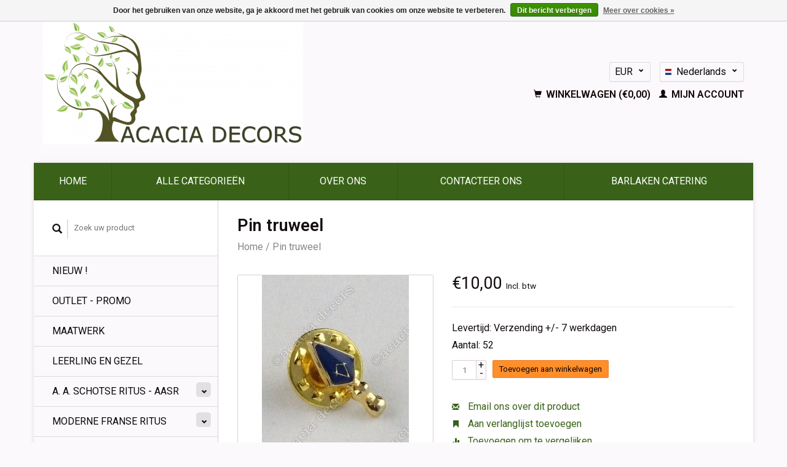

--- FILE ---
content_type: text/html;charset=utf-8
request_url: https://www.acaciadecors.be/nl/pin-ex-achtbare-meester-copy.html
body_size: 7592
content:
<!DOCTYPE html>
<!--[if lt IE 7 ]><html class="ie ie6" lang="nl"> <![endif]-->
<!--[if IE 7 ]><html class="ie ie7" lang="nl"> <![endif]-->
<!--[if IE 8 ]><html class="ie ie8" lang="nl"> <![endif]-->
<!--[if (gte IE 9)|!(IE)]><!--><html lang="nl"> <!--<![endif]-->
  <head>

    <meta name="google-site-verification" content="nwKXv7kLg0hYZg7NA16SxMnaG64N5IBy9czElH_RyPg" />
    <meta charset="utf-8"/>
<!-- [START] 'blocks/head.rain' -->
<!--

  (c) 2008-2026 Lightspeed Netherlands B.V.
  http://www.lightspeedhq.com
  Generated: 21-01-2026 @ 00:18:39

-->
<link rel="canonical" href="https://www.acaciadecors.be/nl/pin-ex-achtbare-meester-copy.html"/>
<link rel="alternate" href="https://www.acaciadecors.be/nl/index.rss" type="application/rss+xml" title="Nieuwe producten"/>
<link href="https://cdn.webshopapp.com/assets/cookielaw.css?2025-02-20" rel="stylesheet" type="text/css"/>
<meta name="robots" content="noodp,noydir"/>
<link href="www.acaciadecors.be" rel="publisher"/>
<meta name="google-site-verification" content="google-site-verification=EdGlPUjQfDvzl0gwrrhvU67xaHgTjbTbIkmaY0hbILY"/>
<meta property="og:url" content="https://www.acaciadecors.be/nl/pin-ex-achtbare-meester-copy.html?source=facebook"/>
<meta property="og:site_name" content="ACACIA DECORS"/>
<meta property="og:title" content="Pin acacia 1cm"/>
<meta property="og:description" content="Acacia Decors, de online shop voor kwaliteits regalia en decors, Décors pour maçons, Objectos para masones, regalia for freemasons, Freimaurer objecten"/>
<meta property="og:image" content="https://cdn.webshopapp.com/shops/278947/files/270780895/pin-truweel.jpg"/>
<!--[if lt IE 9]>
<script src="https://cdn.webshopapp.com/assets/html5shiv.js?2025-02-20"></script>
<![endif]-->
<!-- [END] 'blocks/head.rain' -->
    <title>Pin acacia 1cm - ACACIA DECORS</title>
    <meta name="description" content="Acacia Decors, de online shop voor kwaliteits regalia en decors, Décors pour maçons, Objectos para masones, regalia for freemasons, Freimaurer objecten" />
    <meta name="keywords" content="Pin, , truweel, regalia<br />
vrijmetselarij, decors voor vrijmetselaars, schootsvel kopen, schootsvel, kraagband, winkel voor vrijmetselaar, ritus, achtbare meester, assr, franse ritus, moderne franse ritus" />
    
    <meta http-equiv="X-UA-Compatible" content="IE=edge,chrome=1">
    
    <meta name="viewport" content="width=device-width, initial-scale=1.0">
    <meta name="apple-mobile-web-app-capable" content="yes">
    <meta name="apple-mobile-web-app-status-bar-style" content="black">
    
    <link rel="shortcut icon" href="https://cdn.webshopapp.com/shops/278947/themes/157661/assets/favicon.ico?20240216131226" type="image/x-icon" />
    <link href='//fonts.googleapis.com/css?family=Roboto:400,300,600' rel='stylesheet' type='text/css'>
    <link href='//fonts.googleapis.com/css?family=Roboto:400,300,600' rel='stylesheet' type='text/css'>
    <link rel="shortcut icon" href="https://cdn.webshopapp.com/shops/278947/themes/157661/assets/favicon.ico?20240216131226" type="image/x-icon" /> 
    <link rel="stylesheet" href="https://cdn.webshopapp.com/shops/278947/themes/157661/assets/bootstrap.css?20241014095737" />
    <link rel="stylesheet" href="https://cdn.webshopapp.com/shops/278947/themes/157661/assets/responsive.css?20241014095737" />

        <link rel="stylesheet" href="https://cdn.webshopapp.com/shops/278947/themes/157661/assets/fancybox-2-1-4.css?20241014095737" />
        <link rel="stylesheet" href="https://cdn.webshopapp.com/shops/278947/themes/157661/assets/style.css?20241014095737" />       
    <link rel="stylesheet" href="https://cdn.webshopapp.com/shops/278947/themes/157661/assets/settings.css?20241014095737" />  
    <link rel="stylesheet" href="https://cdn.webshopapp.com/assets/gui-2-0.css?2025-02-20" /> 
    <link rel="stylesheet" href="https://cdn.webshopapp.com/shops/278947/themes/157661/assets/custom.css?20241014095737" />


    <script type="text/javascript" src="https://cdn.webshopapp.com/assets/jquery-1-9-1.js?2025-02-20"></script>
    <script type="text/javascript" src="https://cdn.webshopapp.com/assets/jquery-ui-1-10-1.js?2025-02-20"></script>
    <script type="text/javascript" src="https://cdn.webshopapp.com/assets/jquery-migrate-1-1-1.js?2025-02-20"></script>
    <script type="text/javascript" src="https://cdn.webshopapp.com/shops/278947/themes/157661/assets/global.js?20241014095737"></script>
    <script type="text/javascript" src="https://cdn.webshopapp.com/assets/gui.js?2025-02-20"></script>
        <script src="https://cdn.webshopapp.com/shops/278947/themes/157661/assets/fancybox-2-1-4.js?20241014095737"></script>
    <script src="https://cdn.webshopapp.com/shops/278947/themes/157661/assets/jquery-zoom-min.js?20241014095737"></script>
            <script type="text/javascript" src="https://cdn.webshopapp.com/shops/278947/themes/157661/assets/uspticker.js?20241014095737"></script>
    
		<script type="text/javascript" src="https://cdn.webshopapp.com/shops/278947/themes/157661/assets/share42.js?20241014095737"></script> 
    <!--Start of Tawk.to Script-->
<script type="text/javascript">
var Tawk_API=Tawk_API||{}, Tawk_LoadStart=new Date();
(function(){
var s1=document.createElement("script"),s0=document.getElementsByTagName("script")[0];
s1.async=true;
s1.src='https://embed.tawk.to/5ebd3eab8ee2956d73a116da/default';
s1.charset='UTF-8';
s1.setAttribute('crossorigin','*');
s0.parentNode.insertBefore(s1,s0);
})();
</script>
<!--End of Tawk.to Script-->
    
  </head>
  <body> 
    <header class="container">
      <div class="align">
        <div class="vertical">
          <a href="https://www.acaciadecors.be/nl/" title="ACACIA DECORS Kwaliteits regalia, handschoenen en meer voor franc-maçonnerie. Décors et objets pour franc-maçons; aprons and more; Todo para masones">
            <img class="img-responsive"src="https://cdn.webshopapp.com/shops/278947/themes/157661/assets/logo.png?20240216131226" alt="ACACIA DECORS Kwaliteits regalia, handschoenen en meer voor franc-maçonnerie. Décors et objets pour franc-maçons; aprons and more; Todo para masones" />
          </a>
        </div>
        
        <div class="vertical text-right no-underline">
                    <div class="currencies-languages">
            <div class="select-wrap">
                            <div class="currencies select">
                <span class="selected">EUR <small><span class="glyphicon glyphicon-chevron-down"></span></small></span>
                <ul class="no-list-style currenciesdropdown">
                                                                                          <li>
                    <a href="https://www.acaciadecors.be/nl/session/currency/gbp/" title="gbp">GBP</a>
                  </li>
                                                    </ul>
              </div>
                                          <div class="languages select">
                <span class="selected"><span class="flag nl"></span>Nederlands <small><span class="glyphicon glyphicon-chevron-down"></span></small></span>
                <ul class="no-list-style languagesdropdown">
                                                                                          <li style="height:20px;">
                    <a href="https://www.acaciadecors.be/de/go/product/92223031" title="Deutsch" lang="de">                    
                      <span class="flag de"></span>Deutsch</a>
                  </li>
                                                                        <li style="height:20px;">
                    <a href="https://www.acaciadecors.be/en/go/product/92223031" title="English" lang="en">                    
                      <span class="flag en"></span>English</a>
                  </li>
                                                                        <li style="height:20px;">
                    <a href="https://www.acaciadecors.be/fr/go/product/92223031" title="Français" lang="fr">                    
                      <span class="flag fr"></span>Français</a>
                  </li>
                                                                        <li style="height:20px;">
                    <a href="https://www.acaciadecors.be/es/go/product/92223031" title="Español" lang="es">                    
                      <span class="flag es"></span>Español</a>
                  </li>
                                                    </ul>
              </div>
                          </div>
          </div>
          <div class="clearfix"></div>
                    <div class="cart-account">
            <a href="https://www.acaciadecors.be/nl/cart/" class="cart">
              <span class="glyphicon glyphicon-shopping-cart"></span> 
              Winkelwagen (€0,00)
            </a>
            <a href="https://www.acaciadecors.be/nl/account/" class="my-account">
              <span class="glyphicon glyphicon glyphicon-user"></span>
                            Mijn account
                          </a>
          </div>
        </div>
      </div>
    </header>    
    
  
    
    
    
    <div class="container wrapper">
      <nav>
        <ul class="no-list-style no-underline topbar">
          <li class="item home ">
            <a class="itemLink" href="https://www.acaciadecors.be/nl/">Home</a>
          </li>
          
             
          
                    <li class="item ">
            <a class="itemLink" href="https://www.acaciadecors.be/nl/catalog/">Alle categorieën</a>
          </li>
          
                                                                                                                                                                                                                                                                                                                                                                                                                                                                                                                    
          
                              <li class="item"><a class="itemLink" href="https://www.acaciadecors.be/nl/service/about/" title="Over ons">Over ons</a></li>
                    
                                        
                                        
                                        
                                        
                                        
                                        
                                        
                                        
                    <li class="item"><a class="itemLink" href="https://www.acaciadecors.be/nl/service/" title="Contacteer ons">Contacteer ons</a></li>
                                        
                              
              <li class="item">
    <a class="itemLink" href="https://www.zugoe.be/fr/" title="BARLAKEN CATERING" target="_blank">
      BARLAKEN CATERING
    </a>
  </li>
          </ul>
      </nav>

      <div class="sidebar col-xs-12 col-sm-12 col-md-3">
        <span class="burger glyphicon glyphicon-menu-hamburger hidden-md hidden-lg"></span>
       
      <div class="search">
  <form action="https://www.acaciadecors.be/nl/search/" method="get" id="formSearch">
    <span onclick="$('#formSearch').submit();" title="Zoeken" class="glyphicon glyphicon-search"></span>
    <input type="text" name="q" value="" placeholder="Zoek uw product"/>
  </form>
</div>
<ul class="no-underline no-list-style sidebarul">
      <li class="item foldingsidebar ">
     
    <a class="itemLink  " href="https://www.acaciadecors.be/nl/nieuw/" title="NIEUW !">NIEUW !</a>

      </li>
       
      <li class="item foldingsidebar ">
     
    <a class="itemLink  " href="https://www.acaciadecors.be/nl/outlet-promo/" title="OUTLET - PROMO">OUTLET - PROMO</a>

      </li>
       
      <li class="item foldingsidebar ">
     
    <a class="itemLink  " href="https://www.acaciadecors.be/nl/maatwerk/" title="MAATWERK">MAATWERK</a>

      </li>
       
      <li class="item foldingsidebar ">
     
    <a class="itemLink  " href="https://www.acaciadecors.be/nl/leerling-en-gezel/" title="Leerling en Gezel">Leerling en Gezel</a>

      </li>
       
      <li class="item foldingsidebar ">
     <div class="subcat"><span class="glyphicon glyphicon-chevron-down"></span></div>
    <a class="itemLink  hassub" href="https://www.acaciadecors.be/nl/a-a-schotse-ritus-aasr/" title="A. A. Schotse Ritus - AASR">A. A. Schotse Ritus - AASR</a>

        <ul class="subnav">
            <li class="subitem"> 
                
        <a class="subitemLink " href="https://www.acaciadecors.be/nl/a-a-schotse-ritus-aasr/meestergraad/" title="Meestergraad">Meestergraad
        </a>
              </li>
            <li class="subitem"> 
                
        <a class="subitemLink " href="https://www.acaciadecors.be/nl/a-a-schotse-ritus-aasr/hogere-graden/" title="Hogere Graden">Hogere Graden
        </a>
              </li>
            <li class="subitem"> 
                
        <a class="subitemLink " href="https://www.acaciadecors.be/nl/a-a-schotse-ritus-aasr/officieren/" title="Officieren">Officieren
        </a>
              </li>
            <li class="subitem"> 
                
        <a class="subitemLink " href="https://www.acaciadecors.be/nl/a-a-schotse-ritus-aasr/am-ex-am/" title="AM, ex-AM ">AM, ex-AM 
        </a>
              </li>
          </ul>
      </li>
       
      <li class="item foldingsidebar ">
     <div class="subcat"><span class="glyphicon glyphicon-chevron-down"></span></div>
    <a class="itemLink  hassub" href="https://www.acaciadecors.be/nl/moderne-franse-ritus/" title="Moderne Franse Ritus">Moderne Franse Ritus</a>

        <ul class="subnav">
            <li class="subitem"> 
                
        <a class="subitemLink " href="https://www.acaciadecors.be/nl/moderne-franse-ritus/meestergraad/" title="Meestergraad">Meestergraad
        </a>
              </li>
            <li class="subitem"> 
                
        <a class="subitemLink " href="https://www.acaciadecors.be/nl/moderne-franse-ritus/achtbare-meester-ex-achtbare-meester/" title="Achtbare Meester, ex-Achtbare Meester">Achtbare Meester, ex-Achtbare Meester
        </a>
              </li>
            <li class="subitem"> 
                
        <a class="subitemLink " href="https://www.acaciadecors.be/nl/moderne-franse-ritus/officieren/" title="Officieren">Officieren
        </a>
              </li>
            <li class="subitem"> 
                
        <a class="subitemLink " href="https://www.acaciadecors.be/nl/moderne-franse-ritus/hogere-graden/" title="Hogere graden">Hogere graden
        </a>
              </li>
          </ul>
      </li>
       
      <li class="item foldingsidebar ">
     <div class="subcat"><span class="glyphicon glyphicon-chevron-down"></span></div>
    <a class="itemLink  hassub" href="https://www.acaciadecors.be/nl/traditionele-franse-ritus/" title="Traditionele Franse Ritus">Traditionele Franse Ritus</a>

        <ul class="subnav">
            <li class="subitem"> 
                
        <a class="subitemLink " href="https://www.acaciadecors.be/nl/traditionele-franse-ritus/meestergraad/" title="Meestergraad">Meestergraad
        </a>
              </li>
            <li class="subitem"> 
                
        <a class="subitemLink " href="https://www.acaciadecors.be/nl/traditionele-franse-ritus/achtbare-meester-ex-achtbare-meester/" title="Achtbare Meester, ex-Achtbare Meester">Achtbare Meester, ex-Achtbare Meester
        </a>
              </li>
            <li class="subitem"> 
                
        <a class="subitemLink " href="https://www.acaciadecors.be/nl/traditionele-franse-ritus/officieren/" title="Officieren">Officieren
        </a>
              </li>
            <li class="subitem"> 
                
        <a class="subitemLink " href="https://www.acaciadecors.be/nl/traditionele-franse-ritus/hogere-graden/" title="Hogere Graden">Hogere Graden
        </a>
              </li>
          </ul>
      </li>
       
      <li class="item foldingsidebar ">
     <div class="subcat"><span class="glyphicon glyphicon-chevron-down"></span></div>
    <a class="itemLink  hassub" href="https://www.acaciadecors.be/nl/grootloge/" title="Grootloge">Grootloge</a>

        <ul class="subnav">
            <li class="subitem"> 
                
        <a class="subitemLink " href="https://www.acaciadecors.be/nl/grootloge/meester/" title="Meester">Meester
        </a>
              </li>
            <li class="subitem"> 
                
        <a class="subitemLink " href="https://www.acaciadecors.be/nl/grootloge/officieren-am-ex-am-grootcollege/" title="Officieren/AM &amp; ex-AM/Grootcollege">Officieren/AM &amp; ex-AM/Grootcollege
        </a>
              </li>
          </ul>
      </li>
       
      <li class="item foldingsidebar ">
     
    <a class="itemLink  " href="https://www.acaciadecors.be/nl/vrouwen-grootloge/" title="Vrouwen Grootloge">Vrouwen Grootloge</a>

      </li>
       
      <li class="item foldingsidebar ">
     
    <a class="itemLink  " href="https://www.acaciadecors.be/nl/gerectifieerde-schotse-ritus/" title="Gerectifieerde Schotse Ritus">Gerectifieerde Schotse Ritus</a>

      </li>
       
      <li class="item foldingsidebar ">
     
    <a class="itemLink  " href="https://www.acaciadecors.be/nl/memphis-misraim/" title="Memphis Misraïm">Memphis Misraïm</a>

      </li>
       
      <li class="item foldingsidebar ">
     
    <a class="itemLink  " href="https://www.acaciadecors.be/nl/york-ritus/" title="York Ritus">York Ritus</a>

      </li>
       
      <li class="item foldingsidebar ">
     
    <a class="itemLink  " href="https://www.acaciadecors.be/nl/emmulatie-ritus/" title="Emmulatie Ritus">Emmulatie Ritus</a>

      </li>
       
      <li class="item foldingsidebar ">
     
    <a class="itemLink  " href="https://www.acaciadecors.be/nl/operatieve-ritus-solomon-oitar/" title="Operatieve Ritus Solomon - OITAR">Operatieve Ritus Solomon - OITAR</a>

      </li>
       
      <li class="item foldingsidebar ">
     <div class="subcat"><span class="glyphicon glyphicon-chevron-down"></span></div>
    <a class="itemLink  hassub" href="https://www.acaciadecors.be/nl/loge-accessoires/" title="Loge Accessoires">Loge Accessoires</a>

        <ul class="subnav">
            <li class="subitem"> 
                
        <a class="subitemLink " href="https://www.acaciadecors.be/nl/loge-accessoires/mokers/" title="Mokers">Mokers
        </a>
              </li>
            <li class="subitem"> 
                
        <a class="subitemLink " href="https://www.acaciadecors.be/nl/loge-accessoires/logetapijten/" title="Logetapijten">Logetapijten
        </a>
              </li>
            <li class="subitem"> 
                
        <a class="subitemLink " href="https://www.acaciadecors.be/nl/loge-accessoires/antiek/" title="Antiek">Antiek
        </a>
              </li>
            <li class="subitem"> 
                
        <a class="subitemLink " href="https://www.acaciadecors.be/nl/loge-accessoires/diverse-objecten/" title="Diverse Objecten">Diverse Objecten
        </a>
              </li>
            <li class="subitem"> 
                
        <a class="subitemLink " href="https://www.acaciadecors.be/nl/loge-accessoires/officieren-juwelen/" title="Officieren juwelen">Officieren juwelen
        </a>
              </li>
            <li class="subitem"> 
                
        <a class="subitemLink " href="https://www.acaciadecors.be/nl/loge-accessoires/kaarsen-en-dovers/" title="Kaarsen en dovers">Kaarsen en dovers
        </a>
              </li>
            <li class="subitem"> 
                
        <a class="subitemLink " href="https://www.acaciadecors.be/nl/loge-accessoires/collectebeurzen/" title="Collectebeurzen">Collectebeurzen
        </a>
              </li>
          </ul>
      </li>
       
      <li class="item foldingsidebar ">
     <div class="subcat"><span class="glyphicon glyphicon-chevron-down"></span></div>
    <a class="itemLink  hassub" href="https://www.acaciadecors.be/nl/handschoenen/" title="Handschoenen">Handschoenen</a>

        <ul class="subnav">
            <li class="subitem"> 
                
        <a class="subitemLink " href="https://www.acaciadecors.be/nl/handschoenen/katoenen-handschoenen/" title="KATOENEN HANDSCHOENEN">KATOENEN HANDSCHOENEN
        </a>
              </li>
            <li class="subitem"> 
                
        <a class="subitemLink " href="https://www.acaciadecors.be/nl/handschoenen/lederen-handschoenen/" title="LEDEREN HANDSCHOENEN">LEDEREN HANDSCHOENEN
        </a>
              </li>
          </ul>
      </li>
       
      <li class="item foldingsidebar ">
     
    <a class="itemLink  " href="https://www.acaciadecors.be/nl/zwaarden-en-dolken/" title="Zwaarden en Dolken">Zwaarden en Dolken</a>

      </li>
       
      <li class="item foldingsidebar ">
     <div class="subcat"><span class="glyphicon glyphicon-chevron-down"></span></div>
    <a class="itemLink  hassub" href="https://www.acaciadecors.be/nl/geschenken-pins-en-juwelen/" title="Geschenken, pins en juwelen">Geschenken, pins en juwelen</a>

        <ul class="subnav">
            <li class="subitem"> 
                
        <a class="subitemLink " href="https://www.acaciadecors.be/nl/geschenken-pins-en-juwelen/oorbellen/" title="Oorbellen">Oorbellen
        </a>
              </li>
            <li class="subitem"> 
                
        <a class="subitemLink " href="https://www.acaciadecors.be/nl/geschenken-pins-en-juwelen/halskettingen/" title="Halskettingen">Halskettingen
        </a>
              </li>
            <li class="subitem"> 
                
        <a class="subitemLink " href="https://www.acaciadecors.be/nl/geschenken-pins-en-juwelen/pins/" title="Pins">Pins
        </a>
              </li>
            <li class="subitem"> 
                
        <a class="subitemLink " href="https://www.acaciadecors.be/nl/geschenken-pins-en-juwelen/ringen/" title="Ringen">Ringen
        </a>
              </li>
            <li class="subitem"> 
                
        <a class="subitemLink " href="https://www.acaciadecors.be/nl/geschenken-pins-en-juwelen/gadgets/" title="Gadgets">Gadgets
        </a>
              </li>
            <li class="subitem"> 
                
        <a class="subitemLink " href="https://www.acaciadecors.be/nl/geschenken-pins-en-juwelen/armbanden/" title="Armbanden">Armbanden
        </a>
              </li>
            <li class="subitem"> 
                
        <a class="subitemLink " href="https://www.acaciadecors.be/nl/geschenken-pins-en-juwelen/dasspelden/" title="Dasspelden">Dasspelden
        </a>
              </li>
            <li class="subitem"> 
                
        <a class="subitemLink " href="https://www.acaciadecors.be/nl/geschenken-pins-en-juwelen/manchetknopen/" title="Manchetknopen">Manchetknopen
        </a>
              </li>
            <li class="subitem"> 
                
        <a class="subitemLink " href="https://www.acaciadecors.be/nl/geschenken-pins-en-juwelen/sokken-ondergoed/" title="Sokken &amp; ondergoed">Sokken &amp; ondergoed
        </a>
              </li>
            <li class="subitem"> 
                
        <a class="subitemLink " href="https://www.acaciadecors.be/nl/geschenken-pins-en-juwelen/riemen/" title="Riemen">Riemen
        </a>
              </li>
            <li class="subitem"> 
                
        <a class="subitemLink " href="https://www.acaciadecors.be/nl/geschenken-pins-en-juwelen/antiek/" title="Antiek">Antiek
        </a>
              </li>
          </ul>
      </li>
       
      <li class="item foldingsidebar ">
     
    <a class="itemLink  " href="https://www.acaciadecors.be/nl/dassen-en-strikken/" title="Dassen en strikken">Dassen en strikken</a>

      </li>
       
      <li class="item foldingsidebar ">
     
    <a class="itemLink  " href="https://www.acaciadecors.be/nl/boeken/" title="BOEKEN">BOEKEN</a>

      </li>
       
      <li class="item foldingsidebar ">
     
    <a class="itemLink  " href="https://www.acaciadecors.be/nl/diversen/" title="Diversen">Diversen</a>

      </li>
       
      <li class="item foldingsidebar ">
     
    <a class="itemLink  " href="https://www.acaciadecors.be/nl/aktetassen/" title="Aktetassen">Aktetassen</a>

      </li>
       
      <li class="item foldingsidebar ">
     <div class="subcat"><span class="glyphicon glyphicon-chevron-down"></span></div>
    <a class="itemLink  hassub" href="https://www.acaciadecors.be/nl/" title=""></a>

        <ul class="subnav">
            <li class="subitem"> 
                
        <a class="subitemLink " href="https://www.acaciadecors.be/nl/" title="">
        </a>
              </li>
          </ul>
      </li>
       
      
            </ul>      </div>
      <div class="content col-xs-12 col-sm-12 col-md-9">
            <div itemscope itemtype="http://schema.org/Product">
  <div class="page-title row">
    <div class="title col-md-6">
      
      <h1 itemprop="name" content="Pin  truweel" class="left">Pin  truweel </h1>
      <meta itemprop="mpn" content="PIN-TRUW-BL" />            <meta itemprop="itemCondition" itemtype="https://schema.org/OfferItemCondition" content="http://schema.org/NewCondition"/>
                  
      <div class="clearfix"></div>
      
      <div class="breadcrumbs no-underline">
        <a href="https://www.acaciadecors.be/nl/" title="Home">Home</a>
                / <a href="https://www.acaciadecors.be/nl/pin-ex-achtbare-meester-copy.html">Pin  truweel</a>
              </div>
    </div>
    
  </div>  
  <div class="page-text row">
    <div class="col-md-12">
          </div>
  </div>
  
  <div class="product-wrap row">
    <div class="col-md-5 col-xs-12 image">
      <div class="zoombox fancybox">
        <div class="images"> 
          <meta itemprop="image" content="https://cdn.webshopapp.com/shops/278947/files/270780895/300x250x2/pin-truweel.jpg" />                              <a  class="zoom first" data-image-id="270780895" href="https://cdn.webshopapp.com/shops/278947/files/270780895/pin-truweel.jpg" title="Pin  truweel">
                        <img class="img-responsive" src="https://cdn.webshopapp.com/shops/278947/files/270780895/317x317x2/pin-truweel.jpg" alt="Pin  truweel" data-original-url="https://cdn.webshopapp.com/shops/278947/files/270780895/pin-truweel.jpg" class="featured">
                      </a> 
                            </div>

        <div class="thumbs row">
                    <div class="col-md-4 col-sm-2 col-xs-4 ">
            <a data-image-id="270780895" class="active">
                                              <img src="https://cdn.webshopapp.com/shops/278947/files/270780895/86x86x2/pin-truweel.jpg" alt="Pin  truweel" title="Pin  truweel"/>
                                          </a>
          </div>
                  </div>
      </div>  
    </div>
    
    <div class="col-md-7 col-xs-12 product-details" itemprop="offers" itemscope itemtype="http://schema.org/Offer">
    <meta itemprop="priceCurrency" content="EUR">
    <meta itemprop="price" content="10.00" />
            <meta itemprop="availability" content="InStock" />
       
      <div class="price-wrap">
                <div class="price">
          €10,00          <small class="price-tax">Incl. btw</small>            
                  </div> 
      </div>
                          <tr>
            <td class="detail-title">Levertijd:</td>
            <td>Verzending  +/-  7 werkdagen</td>
          </tr>
           <div>
                <tr>
            <td class="detail-title">Aantal:</td>
            <td>52</td>
          </tr>
           </div>
      
             <div class="brand-productpage"> 
               </div>
        
      <div class="cart-wrap">
        <form action="https://www.acaciadecors.be/nl/cart/add/184221268/" id="product_configure_form" method="post">  
          <input type="hidden" name="bundle_id" id="product_configure_bundle_id" value="">
 
          
                                                            <div class="quantity">
            <input type="text" name="quantity" value="1" />
            <div class="change">
              <a href="javascript:;" onclick="updateQuantity('up');" class="up">+</a>
              <a href="javascript:;" onclick="updateQuantity('down');" class="down">-</a>
            </div>
          </div>
          <a href="javascript:;" onclick="$('#product_configure_form').submit();" class="btn" title="Toevoegen aan winkelwagen">Toevoegen aan winkelwagen</a>
                  </form>
        <div class="clearfix">
        </div>
        
        <div class="actions-wrap">
          <ul class="no-underline no-list-style">
                        
            <li>
              <a href="https://www.acaciadecors.be/nl/service/?subject=Pin%20%20truweel" title="Email ons over dit product"><span class="glyphicon glyphicon-envelope"></span> Email ons over dit product</a>
            </li>          
            <li>
               <a href="https://www.acaciadecors.be/nl/account/wishlistAdd/92223031/?variant_id=184221268" title="Aan verlanglijst toevoegen"><span class="glyphicon glyphicon-bookmark"></span> Aan verlanglijst toevoegen</a>
            </li>
            <li>
              <a href="https://www.acaciadecors.be/nl/compare/add/184221268/" title="Toevoegen om te vergelijken"><span class="glyphicon glyphicon-stats"></span> Toevoegen om te vergelijken</a>
            </li>
                        <li>
              <a href="#" onclick="window.print(); return false;" title="Afdrukken"><span class="glyphicon glyphicon-print"></span> Afdrukken</a>
            </li>
          </ul>  
        </div>
      </div>
    </div> 
  </div>     
  
        <div class="tabs-wrap">
    <div class="tabs">
      <ul class="no-list-style">
        <li class="active information-tab"><a rel="info" href="#">Informatie</a></li>
                <li class="reviews-tab"><a rel="reviews" href="#">Reviews <small>(0)</small></a></li>              </ul>
      <div class="clearfix"></div>
    </div>  
    
    <div class="tabsPages" id="read-more">
      <div class="page info active">
                <table class="details">
                    <tr>
            <td class="detail-title">Artikelnummer:</td>
            <td>PIN-TRUW-BL</td>
          </tr>
                             
                  </table>
                
                <em>Geen informatie gevonden</em>
              </div>
      
            
            <div  class="page reviews">
        <meta itemprop="worstRating" content="1"/>
        <meta itemprop="bestRating" content="5"/>
                
        <div class="bottom">
          <div class="right">
            <a href="https://www.acaciadecors.be/nl/account/review/92223031/" class="no-underline"><strong>Je beoordeling toevoegen</strong></a>
          </div>
          <span itemprop="ratingValue">0</span> sterren op basis van <span itemprop="reviewCount">0</span> beoordelingen
        </div>          
      </div>
      
      <div class="page tags no-underline">
              </div>
    </div>

   <!--   -->
  </div>
  
      
   
  
</div>

<script type="text/javascript">
 $(document).ready(function(){
    $('.zoombox.fancybox .thumbs a').mousedown(function(){
      $('.zoombox.fancybox .images a').hide();
      $('.zoombox.fancybox .images a[data-image-id="' + $(this).attr('data-image-id') + '"]').css('display','block');
      $('.zoombox.fancybox .thumbs a').removeClass('active');
      $('.zoombox.fancybox .thumbs a[data-image-id="' + $(this).attr('data-image-id') + '"]').addClass('active');
    });
      
    $('.zoombox.fancybox .zoom').zoom();
  });
  $(window).load(function() {
    $('.zoombox.fancybox .zoom').each(function() {      
      var src = $(this).attr('href');
      $(this).find('.zoomImg').attr("src", src);
    });
    });
 

  function updateQuantity(way){
    var quantity = parseInt($('.quantity input').val());
    
    if (way == 'up'){
      if (quantity < 10000){
        quantity++;
          } else {
          quantity = 10000;
      }
    } else {
      if (quantity > 1){
        quantity--;
          } else {
          quantity = 1;
      }
    }
    
    $('.quantity input').val(quantity);
  }
</script>      </div>
      <div class="clearfix"></div>

      <footer>
        <div class="row items top no-list-style no-underline">
          <div class="contact-adres col-md-3  col-xs-12 border-right">
            
             <label class="collapse" for="_1">
      <h3>      ACACIA DECORS </h3>
                       <span class="glyphicon glyphicon-chevron-down hidden-sm hidden-md hidden-lg"></span></label>
                    <input class="hidden-md hidden-lg hidden-sm" id="_1" type="checkbox">
                    <div class="list">
                      
            <span class="contact-description">Priesterlindestraat 9 ----1850 Grimbergen</span>                        <div class="contact">
              <span class="glyphicon glyphicon-earphone"></span>
              +32 489/89.61.51
            </div>
                                    <div class="contact">
              <span class="glyphicon glyphicon-envelope"></span>
              <a href="/cdn-cgi/l/email-protection#c0a9aea6af80a1a3a1a3a9a1a4a5a3afb2b3eea2a5e0e0e0e0e0e0e0e0e0e0e0e0e0e0e0e0e0e0edededededede0edede0e0e0e0e0829497e08285f0f8f4f2f0f2f0f8f7f1" title="Email"><span class="__cf_email__" data-cfemail="f1989f979eb19092909298909594929e8382df9394">[email&#160;protected]</span>                  ------ --     BTW BE0842020871</a>
            </div>
                        </div>
          </div>
        
          <div class="service-links col-md-3 col-xs-12 border-left">
                  <label class="collapse" for="_2">
                      <h3>Klantenservice</h3>
                       <span class="glyphicon glyphicon-chevron-down hidden-sm hidden-md hidden-lg"></span></label>
                    <input class="hidden-md hidden-lg hidden-sm" id="_2" type="checkbox">
                    <div class="list">
            
      
              <ul>
                                                <li><a href="https://www.acaciadecors.be/nl/service/about/" title="Over ons">Over ons</a></li>
                                <li><a href="https://www.acaciadecors.be/nl/service/general-terms-conditions/" title="Algemene voorwaarden">Algemene voorwaarden</a></li>
                                <li><a href="https://www.acaciadecors.be/nl/service/barlaken-catering/" title="CATERING">CATERING</a></li>
                                <li><a href="https://www.acaciadecors.be/nl/service/disclaimer/" title="Disclaimer">Disclaimer</a></li>
                                <li><a href="https://www.acaciadecors.be/nl/service/privacy-policy/" title="Privacy Policy">Privacy Policy</a></li>
                              </ul>
          </div>
          </div>
          <div class="service-links col-md-3 col-xs-12 border-left">
            <label class="collapse" for="_3">
                      <h3>Meer</h3>
                       <span class="glyphicon glyphicon-chevron-down hidden-sm hidden-md hidden-lg"></span></label>
                    <input class="hidden-md hidden-lg hidden-sm" id="_3" type="checkbox">
                    
            <ul>
                              <li><a href="https://www.acaciadecors.be/nl/service/payment-methods/" title="Betaalmethoden">Betaalmethoden</a></li>
                              <li><a href="https://www.acaciadecors.be/nl/service/shipping-returns/" title="Verzenden &amp; retourneren">Verzenden &amp; retourneren</a></li>
                              <li><a href="https://www.acaciadecors.be/nl/service/klachten/" title="Klachten">Klachten</a></li>
                              <li><a href="https://www.acaciadecors.be/nl/service/" title="Contacteer ons">Contacteer ons</a></li>
                              <li><a href="https://www.acaciadecors.be/nl/sitemap/" title="Sitemap">Sitemap</a></li>
                          </ul>
          </div>
          <div class="service-links col-md-3 col-xs-12 border-left">
                  <label class="collapse" for="_4">
                      <h3>Mijn account</h3>
                       <span class="glyphicon glyphicon-chevron-down hidden-sm hidden-md hidden-lg"></span></label>
                    <input class="hidden-md hidden-lg hidden-sm" id="_4" type="checkbox">
            <ul>
              <li><a href="https://www.acaciadecors.be/nl/account/" title="Mijn account">Mijn account</a></li>
              <li><a href="https://www.acaciadecors.be/nl/account/orders/" title="Mijn bestellingen">Mijn bestellingen</a></li>
              <li><a href="https://www.acaciadecors.be/nl/account/tickets/" title="Mijn tickets">Mijn tickets</a></li>
              <li><a href="https://www.acaciadecors.be/nl/account/wishlist/" title="Mijn verlanglijst">Mijn verlanglijst</a></li>
                          </ul>
          </div>
        </div>   

        <div class="row items bottom">
          <div class="widget col-md-3 hidden-sm hidden-xs border-right">
          <script data-cfasync="false" src="/cdn-cgi/scripts/5c5dd728/cloudflare-static/email-decode.min.js"></script><script>

</script>

                                                          
          </div>
                    <div class="newsletter col-xs-12 col-md-3 border-left">
          
          

             <label class="collapse" for="_5">
     <h3>Nieuwsbrief</h3>
                       <span class="glyphicon glyphicon-chevron-down hidden-sm hidden-md hidden-lg"></span></label>
                    <input class="hidden-md hidden-lg hidden-sm" id="_5" type="checkbox">
                    <div class="list">
                         
            
          
          
         
            <form action="https://www.acaciadecors.be/nl/account/newsletter/" method="post" id="formNewsletter">
              <input type="hidden" name="key" value="f1ca8148c71e715ba32c1665afd56fb4" />
              <input type="email" placeholder="Voer uw e-mail adres in" name="email" id="formNewsletterEmail" value="" /><br /><br />
              <a class="btn" href="#" onclick="$('#formNewsletter').submit(); return false;" title="Abonneer">Abonneer</a>
            </form>
          </div> 
       </div>     
                         

          <div class="social-media col-md-3 col-xs-12 ">
                                <label class="collapse" for="_6">
               <h3>Social media</h3>

                       <span class="glyphicon glyphicon-chevron-down hidden-sm hidden-md hidden-lg"></span></label>
                    <input class="hidden-md hidden-lg hidden-sm" id="_6" type="checkbox">
                    <div class="list">
            
            <div class="social-media">
              <a href="https://www.facebook.com/LightspeedHQhttps://www.facebook.com/profile.php?id=100011546919641" class="social-icon facebook" target="_blank" title="Facebook ACACIA DECORS"></a>                                                                                                </div>           
            </div>

                      </div>
          <div class="hallmarks hidden-xs hidden-sm col-md-3 no-underline">
             
          </div>
        </div>        
        <div class="row copyright-payments no-underline">
          <div class="copyright col-md-6">
            <small>
            © Copyright 2026 ACACIA DECORS
                        - Powered by
                        <a href="https://www.lightspeedhq.be/" title="Lightspeed" target="_blank">Lightspeed</a>
                                                </small>
          </div>
          <div class="payments col-md-6 text-right">
                        <a href="https://www.acaciadecors.be/nl/service/payment-methods/" title="Betaalmethoden">
              <img src="https://cdn.webshopapp.com/assets/icon-payment-paypal.png?2025-02-20" alt="PayPal" />
            </a>
                        <a href="https://www.acaciadecors.be/nl/service/payment-methods/" title="Betaalmethoden">
              <img src="https://cdn.webshopapp.com/assets/icon-payment-mistercash.png?2025-02-20" alt="Bancontact" />
            </a>
                        <a href="https://www.acaciadecors.be/nl/service/payment-methods/" title="Betaalmethoden">
              <img src="https://cdn.webshopapp.com/assets/icon-payment-maestro.png?2025-02-20" alt="Maestro" />
            </a>
                      </div>
        </div>    
      </footer>
    </div>
  <!-- [START] 'blocks/body.rain' -->
<script>
(function () {
  var s = document.createElement('script');
  s.type = 'text/javascript';
  s.async = true;
  s.src = 'https://www.acaciadecors.be/nl/services/stats/pageview.js?product=92223031&hash=3aa2';
  ( document.getElementsByTagName('head')[0] || document.getElementsByTagName('body')[0] ).appendChild(s);
})();
</script>
  <script>
    var clicky = { log: function () {
            return;
        }, goal: function () {
            return;
        }};
    var clicky_site_id = www.acaciadecors.be;
    (function () {
        var s = document.createElement('script');
        s.type = 'text/javascript';
        s.async = true;
        s.src = ( document.location.protocol == 'https:' ? 'https://static.getclicky.com/js' : 'http://static.getclicky.com/js' );
        ( document.getElementsByTagName('head')[0] || document.getElementsByTagName('body')[0] ).appendChild(s);
    })();
</script>
<noscript><p><img src="http://in.getclicky.com/www.acaciadecors.bens.gif" width="1" height="1" alt=""/></p></noscript>
  <!--Start of Tawk.to Script-->
<script type="text/javascript">
var Tawk_API=Tawk_API||{}, Tawk_LoadStart=new Date();
(function(){
var s1=document.createElement("script"),s0=document.getElementsByTagName("script")[0];
s1.async=true;
s1.src='https://embed.tawk.to/65210c36eb150b3fb99ef9ff/1hc4hfdpc';
s1.charset='UTF-8';
s1.setAttribute('crossorigin','*');
s0.parentNode.insertBefore(s1,s0);
})();
</script>
<!--End of Tawk.to Script-->
<script>
(function () {
  var s = document.createElement('script');
  s.type = 'text/javascript';
  s.async = true;
  s.src = 'https://cdn.inventoryalarm.net/ls/eu1/7/4/278947/nl/6d0db1a88a01ff7671938de4b85737df.js';
  ( document.getElementsByTagName('head')[0] || document.getElementsByTagName('body')[0] ).appendChild(s);
})();
</script>
  <div class="wsa-cookielaw">
      Door het gebruiken van onze website, ga je akkoord met het gebruik van cookies om onze website te verbeteren.
    <a href="https://www.acaciadecors.be/nl/cookielaw/optIn/" class="wsa-cookielaw-button wsa-cookielaw-button-green" rel="nofollow" title="Dit bericht verbergen">Dit bericht verbergen</a>
    <a href="https://www.acaciadecors.be/nl/service/privacy-policy/" class="wsa-cookielaw-link" rel="nofollow" title="Meer over cookies">Meer over cookies &raquo;</a>
  </div>
<!-- [END] 'blocks/body.rain' -->
    <script>
      $(".glyphicon-menu-hamburger").click(function(){
    $(".sidebarul").toggle(400);
});
    </script><script>
$(".subcat").click(function(){
    $(this).siblings(".subnav").toggle();
});
  </script>
</body>
</html>

--- FILE ---
content_type: application/javascript
request_url: https://cdn.webshopapp.com/shops/278947/themes/157661/assets/uspticker.js?20241014095737
body_size: -17
content:
/* List Ticker by Alex Fish 
// www.alexefish.com
//
// options:
//
// effect: fade/slide
// speed: milliseconds
*/
if ( $(window).width() < 739) {      

(function($){
  $.fn.list_ticker = function(options){
    
    var defaults = {
      speed:4000,
    effect:'slide'
    };
    
    var options = $.extend(defaults, options);
    
    return this.each(function(){
      
      var obj = $(this);
      var list = obj.children();
      list.not(':first').hide();
      
      setInterval(function(){
        
        list = obj.children();
        list.not(':first').hide();
        
        var first_li = list.eq(0)
        var second_li = list.eq(1)
    
    if(options.effect == 'slide'){
      first_li.slideUp();
      second_li.slideDown(function(){
        first_li.remove().appendTo(obj);
      });
    } else if(options.effect == 'fade'){
      first_li.fadeOut(function(){
        second_li.fadeIn();
        first_li.remove().appendTo(obj);
      });
    }
      }, options.speed)
    });
  };
})(jQuery);
$(document).ready(function(){
        $('#fade').list_ticker({
                speed:3000,
                effect:'fade'
        })             
})


}

--- FILE ---
content_type: text/javascript;charset=utf-8
request_url: https://www.acaciadecors.be/nl/services/stats/pageview.js?product=92223031&hash=3aa2
body_size: -412
content:
// SEOshop 21-01-2026 00:18:41